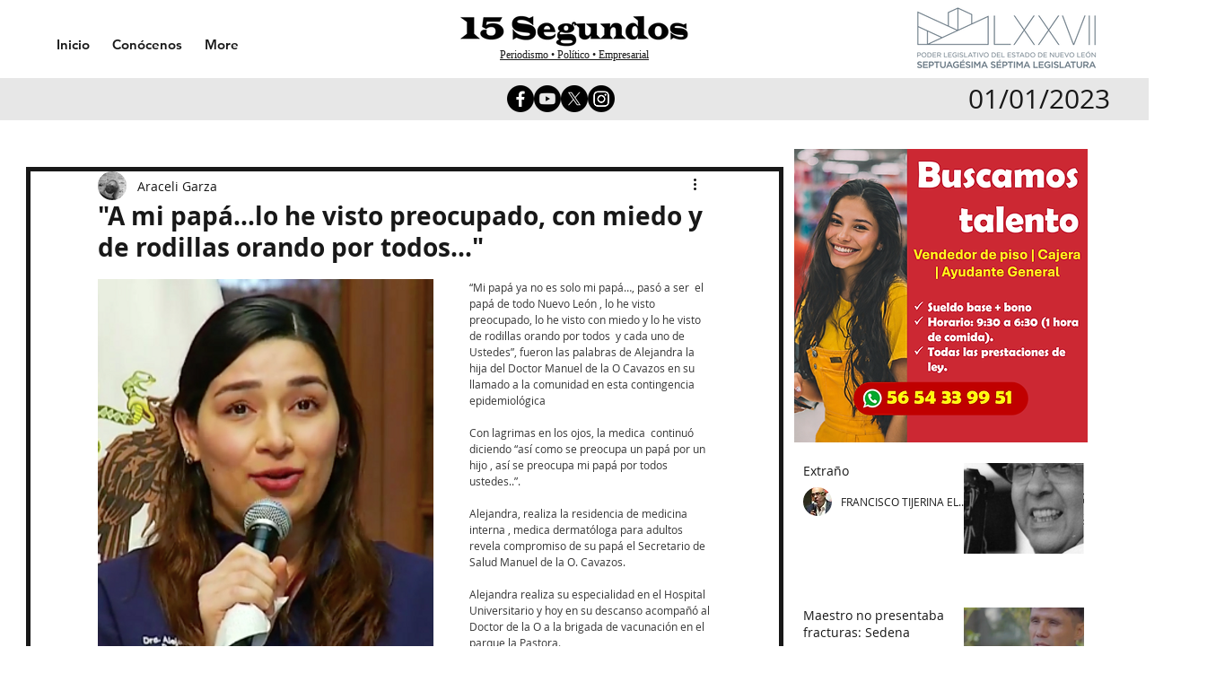

--- FILE ---
content_type: text/html; charset=utf-8
request_url: https://www.google.com/recaptcha/api2/aframe
body_size: 269
content:
<!DOCTYPE HTML><html><head><meta http-equiv="content-type" content="text/html; charset=UTF-8"></head><body><script nonce="FEKuhTJWZuvWVE1vqwVw7A">/** Anti-fraud and anti-abuse applications only. See google.com/recaptcha */ try{var clients={'sodar':'https://pagead2.googlesyndication.com/pagead/sodar?'};window.addEventListener("message",function(a){try{if(a.source===window.parent){var b=JSON.parse(a.data);var c=clients[b['id']];if(c){var d=document.createElement('img');d.src=c+b['params']+'&rc='+(localStorage.getItem("rc::a")?sessionStorage.getItem("rc::b"):"");window.document.body.appendChild(d);sessionStorage.setItem("rc::e",parseInt(sessionStorage.getItem("rc::e")||0)+1);localStorage.setItem("rc::h",'1769019756675');}}}catch(b){}});window.parent.postMessage("_grecaptcha_ready", "*");}catch(b){}</script></body></html>